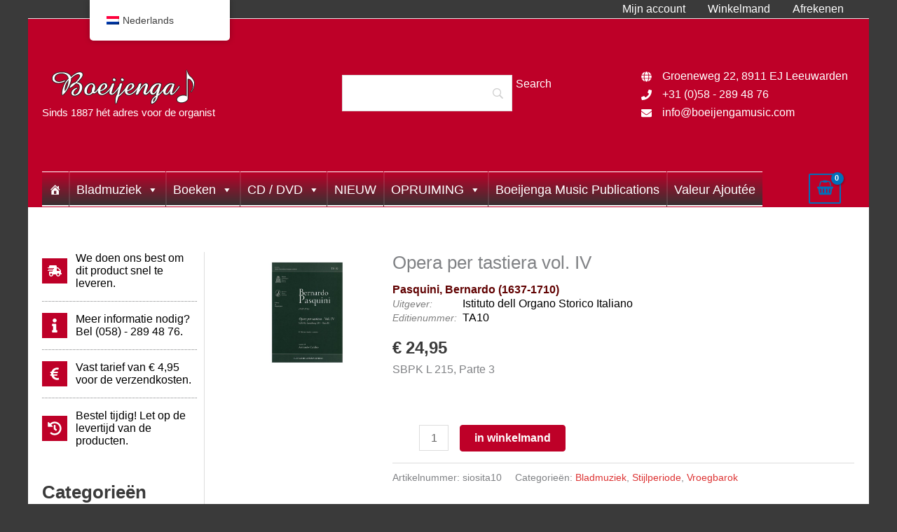

--- FILE ---
content_type: text/css; charset=utf-8
request_url: https://www.boeijengamusic.com/wp-content/cache/min/1/wp-content/themes/astra-child/style.css?ver=1733326968
body_size: 584
content:
body,.site{background-color:#3a3a3a}.site-header,.site-content,.site-footer,.ast-header-breadcrumb{width:96%;max-width:1200px;margin:auto;background-color:#fff}input[type=email]{height:44px;margin-right:4px}.woocommerce-Price-currencySymbol{padding-right:6px}.woof_reset_button_2,input[type=button],input[type=submit],input[type=reset]{height:25px;background-color:#BE0028}.wc-block-product-search__label{color:#fff}.ast-left-sidebar #secondary{padding-right:10px}#secondary #astra-widget-list-icons-wrapper .icon{display:block;height:36px!important;width:36px!important;padding:8px!important}#secondary #astra-widget-list-icons-wrapper a{color:#000;cursor:default}.full100percent{width:100%!important;max-width:100%}.inside-wc-product-image,.wc-block-grid__product-image{width:100%}.woocommerce ul.products li.product a img,.attachment-woocommerce_thumbnail{height:300px!important;object-fit:contain!important}div.astra-shop-thumbnail-wrap{min-height:150px}.woocommerce ul.products li.product a img,.attachment-woocommerce_thumbnail{height:150px!important}.woocommerce ul.products li.product .price,.woocommerce-page ul.products li.product .price{line-height:2em}.productmainattribute{color:#600000}.productattribute label{display:block;float:left;font-style:italic;font-size:.9em;min-width:100px;color:gray}.extra-attributes{color:#000;text-align:left;line-height:1.3em}.woocommerce-page.ast-woocommerce-shop-page-list-style ul.products li.product .astra-shop-thumbnail-wrap,.woocommerce.ast-woocommerce-shop-page-list-style ul.products li.product .astra-shop-thumbnail-wrap{overflow:initial;flex:none;width:20%}.woocommerce-loop-product__title,.extra-attributes{clear:both;float:left;width:80%}.add_to_cart_button{float:right;width:20%}.tabs.wc-tabs{display:none}.woocommerce-Tabs-panel{display:block!important}.woocommerce-product-attributes-item--weight,.woocommerce-product-attributes-item--attribute_pa_mailchimp_sync_modified,.woocommerce-product-attributes-item--attribute_inhoud{display:none}.ast-stock-detail{padding-top:10px;clear:both}.cart{clear:both;padding-top:50px}.woocommerce ul.products.columns-2,.woocommerce-page ul.products.columns-2{grid-template-columns:repeat(1,minmax(0,1fr))}.woocommerce-page.ast-woocommerce-related-upsell-list-style ul.products li.product .astra-shop-thumbnail-wrap,.woocommerce.ast-woocommerce-related-upsell-list-style{flex:none}.wc-block-grid__product-link{text-decoration:none!important}.wc-block-grid__product-title{font-weight:400!important;font-size:14px!important}.wc-block-grid__product a,.wc-block-grid__product-price,.wc-block-grid__product-price span{font-size:16px;text-align:center}.ast-stock-detail,.woocommerce-product-attributes-item--attribute_pa_delivery-time{display:none}.woocommerce-js ul.products li.product a.ast-loop-product__link{display:block}.product-type-simple .extra-attributes{width:100%;margin-bottom:20px}.woocommerce ul.products:not(.elementor-grid).columns-2,.woocommerce-page ul.products:not(.elementor-grid).columns-2{grid-template-columns:none}.woocommerce-page .facetwp-facet select{width:100%}.tax-product_cat #text-6{display:none}